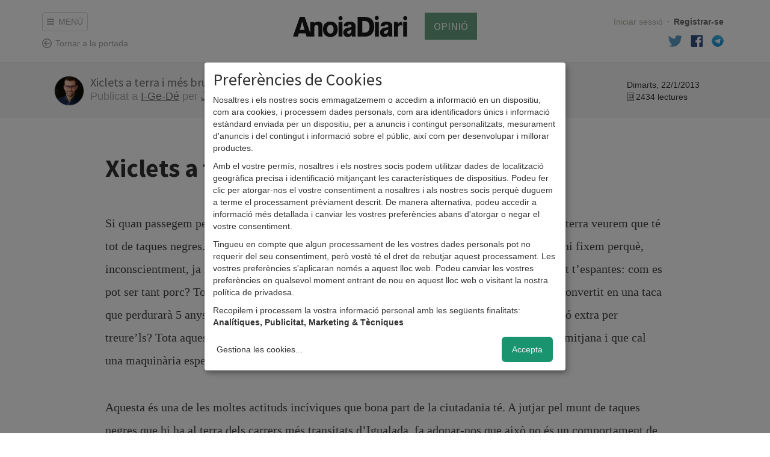

--- FILE ---
content_type: text/html; charset=utf-8
request_url: https://anoiadiari.cat/jordi-cuadras/xiclets-terra-mes-bruticia/
body_size: 8456
content:
<!DOCTYPE html>
<html lang="ca">
  <head>
    <meta http-equiv="Content-Type" content="text/html; charset=UTF-8">

    <title>Xiclets a terra i més brutícia</title>

    <meta name="viewport" content="width=device-width, initial-scale=1, maximum-scale=1">

    <!--Google-->
    <meta name="description" content="">
    <meta name="keywords" content="anoia, comarca, igualada, diari, digital, diari digital, notícies, blocs, actualitat, fotos, informació, política, cultura, participació">
    <meta name="language" content="Catalan">

    <!--facebook-->
    <meta property="og:title" content="Xiclets a terra i més brutícia" />
    <meta property="og:type" content="article" />
    <meta property="og:url" content="https://anoiadiari.cat/jordi-cuadras/xiclets-terra-mes-bruticia/" />
    <meta property="og:image" content="" />
    <meta property="og:description" content="" />

    <!--twitter-->
    <meta name="twitter:card" content="summary" />
    <meta name="twitter:title" content="Xiclets a terra i més brutícia" />
    <meta name="twitter:description" content="" />
    <meta name="twitter:image" content="" />

    <base href="//anoiadiari.cat/" />
    <link rel="shortcut icon" href="/favicon.ico?v=1.3" />

    <!-- Fonts -->
    <link href='https://fonts.googleapis.com/css?family=Source+Sans+Pro:400,600,700,900' rel='stylesheet' type='text/css'>
    <link href='https://fonts.googleapis.com/css?family=Lato:300,400,700,900,400italic' rel='stylesheet' type='text/css'>
          <!-- Estils -->
    <link href="//anoiadiari.cat/assets/vendor/bootstrap/css/bootstrap.min.css" rel="stylesheet">
    <link href="https://anoiadiari.cat/assets/css/dist/all.min.1754576303.css" rel="stylesheet">

    <!-- JS -->
        <script src="//ajax.googleapis.com/ajax/libs/jquery/1.10.2/jquery.min.js"></script>
    <script>window.jQuery || document.write('<script src="https://anoiadiari.cat/assets/vendor/jquery-1.10.2.min.js"><\/script>')</script>
    <script src="//cdnjs.cloudflare.com/ajax/libs/modernizr/2.8.3/modernizr.min.js"></script>
    <script src="//ajax.googleapis.com/ajax/libs/jqueryui/1.10.3/jquery-ui.min.js"></script>

    <? //Plugins sense CDN  ?>
        <script src="https://anoiadiari.cat/assets/js/plugins.min.1739200534.js"></script>


    <!--[if lt IE 9]>
    <script src="/assets/js/respond.min.js"></script>
    <![endif]-->

<!-- Begin comScore Tag -->
<script type="application/javascript">
  var _comscore = _comscore || [];
  _comscore.push({ c1: "2", c2: "14117633" });
  (function() {
    var s = document.createElement("script"), el = document.getElementsByTagName("script")[0]; s.async = true;
    s.src = (document.location.protocol == "https:" ? "https://sb" : "http://b") + ".scorecardresearch.com/beacon.js";
    el.parentNode.insertBefore(s, el);
  })();
</script>
<noscript>
  <img src="https://sb.scorecardresearch.com/p?c1=2&c2=14117633&cv=2.0&cj=1" />
</noscript>
<!-- End comScore Tag -->


  <script async='async' src='https://www.googletagservices.com/tag/js/gpt.js'></script>
  <script>
    var googletag = googletag || {};
    googletag.cmd = googletag.cmd || [];
  </script>

<script type="text/plain" data-type="application/javascript" data-name="criteo" data-src="https://static.criteo.net/js/ld/publishertag.js"></script>
<script type="text/plain" data-type="application/javascript" data-name="criteo" >
  window.Criteo = window.Criteo || {};
  window.Criteo.events = window.Criteo.events || [];
</script>

  <script type="text/plain" data-type="application/javascript" data-name="criteo">
      googletag.cmd.push(function () {
          googletag.defineSlot('/1092356/ACPC_anoiadiari/ldb1', [[728, 90], [970, 90]], 'div-gpt-ad-ldb1').addService(googletag.pubads());
          googletag.defineSlot('/1092356/ACPC_anoiadiari/ldb2', [[728, 90], [970, 90]], 'div-gpt-ad-ldb2').addService(googletag.pubads());
          googletag.defineSlot('/1092356/ACPC_anoiadiari/ldb3', [[728, 90], [970, 90]], 'div-gpt-ad-ldb3').addService(googletag.pubads());
          googletag.defineSlot('/1092356/ACPC_anoiadiari/ldb4', [[728, 90], [970, 90]], 'div-gpt-ad-ldb4').addService(googletag.pubads());
          googletag.defineSlot('/1092356/ACPC_anoiadiari/mobil1', [[320, 50], [320, 100]], 'div-gpt-ad-mobil1').addService(googletag.pubads());
          googletag.defineSlot('/1092356/ACPC_anoiadiari/mobil2', [[320, 50], [320, 100]], 'div-gpt-ad-mobil2').addService(googletag.pubads());
          googletag.defineSlot('/1092356/ACPC_anoiadiari/mobil3', [[320, 50], [320, 100]], 'div-gpt-ad-mobil3').addService(googletag.pubads());
          googletag.defineSlot('/1092356/ACPC_anoiadiari/mobil4', [[320, 50], [320, 100]], 'div-gpt-ad-mobil4').addService(googletag.pubads());
          googletag.defineSlot('/1092356/ACPC_anoiadiari/mpu1', [[300, 250], [300, 600]], 'div-gpt-ad-mpu1').addService(googletag.pubads());
          googletag.defineSlot('/1092356/ACPC_anoiadiari/mpu2', [[300, 250], [300, 600]], 'div-gpt-ad-mpu2').addService(googletag.pubads());
          googletag.defineSlot('/1092356/ACPC_anoiadiari/mpu3', [[300, 250], [300, 600]], 'div-gpt-ad-mpu3').addService(googletag.pubads());
          googletag.defineSlot('/1092356/ACPC_anoiadiari/mpu4', [[300, 250], [300, 600]], 'div-gpt-ad-mpu4').addService(googletag.pubads());
          googletag.defineSlot('/1092356/ACPC_anoiadiari/mpu5', [[300, 250], [300, 600]], 'div-gpt-ad-mpu5').addService(googletag.pubads());
          googletag.defineSlot('/5555/AMICMEDIA.BK.ES/anoiadiari/anoiadiari_Movistar_pequenos_operadores_300x250_SELE21010012', [300, 250], 'gpt-anoiadiari_300x250').addService(googletag.pubads());
          googletag.pubads().enableSingleRequest();
          googletag.pubads().collapseEmptyDivs();

         googletag.pubads().disableInitialLoad();
          Criteo.events.push(function() {
              Criteo.RequestBidsOnGoogleTagSlots(
                  9987, // Use the id provided by your Criteo representative.
                  function() {
                      Criteo.SetDFPKeyValueTargeting();
                      googletag.pubads().refresh();
                  }, 2000
              );
          });

          googletag.enableServices();
      });
  </script>

  </head>
<body >
<!--[if lte IE 8]>
<div class="modal pop" id="modalInternetExplorer">
  <div class="modal-dialog">
    <div class="modal-content">
      <div class="modal-header">
        <button type="button" class="close" data-dismiss="modal"><span aria-hidden="true">&times;</span><span class="sr-only">Tancar</span></button>
        <h4 class="modal-title">Ops!</h4>
      </div>
      <div class="modal-body">
        <p>La versió d'Internet Explorer que estàs utilitzant és massa antiga. Per visualitzar AnoiaDiari correctament et recomanem que instal·lis <a href="http://www.google.com/intl/es/chrome/" target="_blank">Google Chrome</a> o <a href="https://www.mozilla.org/ca-ES/firefox/new/" target="_blank">Firefox</a>.</p>
        <button type="button" data-dismiss="modal"class="btn btn-gris">Acceptar</button>
      </div>
    </div>
  </div>
</div>
<script>
$(function(){
  $('#modalInternetExplorer').modal("show");
});
</script>
<![endif]-->

<script type="text/plain" data-type="application/javascript" data-name="facebook">
window.fbAsyncInit = function() {
  FB.init({
    appId      : '683352558421677',
    xfbml      : true,
    status     : false,
    cookie     : true,
    version    : 'v2.0'
  });
};

(function(d, s, id){
   var js, fjs = d.getElementsByTagName(s)[0];
   if (d.getElementById(id)) {return;}
   js = d.createElement(s); js.id = id;
   js.src = "//connect.facebook.net/en_US/sdk.js";
   fjs.parentNode.insertBefore(js, fjs);
 }(document, 'script', 'facebook-jssdk'));
</script>


<div id="cont_header_opinio">
  <div id="header" class="header_comu nav_opinio" style="position:fixed;top: -200px;">
    <div class="border">
      <div class="container">
          <!-- Static navbar -->
          <div class="navbar navbar-default">

              <div class="navbar-header">
                  <button class="menu-toggle" data-toggle="collapse" data-target=".navbar-collapse"><span></span>MENÚ</button>
                  <a class="tornar navbar-brand" href="/">Tornar a la portada</a>
              </div>

              <div class="navbar-collapse collapse">

                <ul class="nav navbar-nav">
                  
    <li class="col2 politica  first">
        <span class="tag"></span>
        <a href="/politica/">politica</a>
    </li>
        <li class="col2 societat ">
        <span class="tag"></span>
        <a href="/societat/">societat</a>
    </li>
        <li class="col2 cultura ">
        <span class="tag"></span>
        <a href="/cultura/">cultura</a>
    </li>
        <li class="col2 esports ">
        <span class="tag"></span>
        <a href="/esports/">esports</a>
    </li>
        <li class="col2 economia ">
        <span class="tag"></span>
        <a href="/economia/">economia</a>
    </li>
        <li class="col2 gent ">
        <span class="tag"></span>
        <a href="/gent/">gent</a>
    </li>
        <li class="col2 ensenyament ">
        <span class="tag"></span>
        <a href="/ensenyament/">ensenyament</a>
    </li>
    <li class="opinio col2">
    <span class="tag"></span>
    <a href="/opinio/">Opinió</a>
</li>


<li class="col2 dropdown over">
    <span class="tag"></span>
    <a href="#" class="dropdown-toggle" data-toggle="dropdown" role="button" aria-expanded="false">Més <span class="caret"></span></a>
      <ul class="dropdown-menu" role="menu">
        <li><a href="/fotogaleria/">Fotogaleries</a></li>
        <li><a href="/entrevistes/">Entrevistes</a></li>
        <li><a href="/agenda/">Agenda d'activitats</a></li>
        <li><a href="/editorials/">Editorials</a></li>
        <li><a href="/cartes/">Cartes dels lectors</a></li>
                <li><a href="https://anoiadiari.cat/cap-de-setmana/yvyt9/">Cap de setmana</a></li>
               </ul>
</li>                </ul>
                
 <ul class="nav navbar-nav navbar-right user_links">
        <li><a class="login" href="https://anoiadiari.cat/login/">Iniciar sessió</a></li>
      <li class="hidden-xs"><span class="sep">·</span></li>
      <li><a class="registre" href="https://anoiadiari.cat/registre/">Registrar-se</a></li>
  

  
  <li class="hidden-xs"><a target="_blank"  href="https://twitter.com/anoiadiari" class="pad-icon"><i class="icon-block icon-twitter"></i></a></li>
  <li class="hidden-xs"><a target="_blank" href="https://ca-es.facebook.com/Anoiadiari.cat" class="pad-icon"><i class="icon-block icon-facebook"></i></a></li>
  <li class="hidden-xs"><a target="_blank" href="https://t.me/anoiadiari" class="pad-icon last"><i class="icon-block icon-telegram"></i></a></li>
</ul>
              </div><!--/.nav-collapse -->
          </div>
      </div>
    </div>
  </div>
  <div id="header_opinio" class="header_comu ">
    <div class="container">
      <div class="row">

        <div class="col-md-3 col-sm-3 hidden-xs">
            <a class="menu-toggle" href="#"><span></span>MENÚ</a>
            <div></div>
            <a class="tornar fixed-hidden" href="/">Tornar a la portada</a>
        </div>

        <div class="col-md-6 center col-sm-6">
            <a class="logo" href="/">AnoiaDiari</a>
            <a class="link_opinio" href="/opinio/">OPINIÓ</a>
        </div>

        <div class="col-md-3 col-sm-3 hidden-xs">
          <ul class="nav navbar-nav navbar-right user_links">
                            <li class="hidden-sm"><a class="login" href="https://anoiadiari.cat/login/">Iniciar sessió</a></li>
                <li class="hidden-sm"><span class="sep">·</span></li>
                <li><a class="registre" href="https://anoiadiari.cat/registre/">Registrar-se</a></li>
            
            
           </ul>
           <div class="clearfix"></div>
          <ul class="nav navbar-nav navbar-right user_links fixed-hidden">
            <li><a  target="_blank" href="https://twitter.com/anoiadiari" class="pad-icon"><i class="icon-block icon-twitter"></i></a></li>
            <li><a  target="_blank" href="https://ca-es.facebook.com/Anoiadiari.cat" class="pad-icon"><i class="icon-block icon-facebook"></i></a></li>
            <li><a  target="_blank" href="https://t.me/anoiadiari" class="pad-icon"><i class="icon-block icon-telegram"></i></a></li>
          </ul>

        </div>

      </div>
    </div>
  </div>

</div>

<div id="pjax-container" class="clearfix">

<img src="/assets/img/dist/header/logo.png" class="logo_print" style="display:none;"/>
<div class="page border_bottom blog_single border_top">

  <div class="blog_header">
    <div class="container">

      <div class="row">
        

<div class="col-md-12">
  <div id="div-avisos">
      </div>
</div>
<div class="clearfix"></div>
        <div class="col-md-10">

          <div class="media">
            <a class="pull-left" href="/jordi-cuadras/">
              <img class="img-circle media-object" src="https://anoiadiari.cat/static/user/cq32h/avatar.1722264807.jpg" alt="Jordi Cuadras"/>
            </a>
            <div class="media-body">
              <h4 class="media-heading"><a href="https://anoiadiari.cat/jordi-cuadras/xiclets-terra-mes-bruticia/">Xiclets a terra i més brutícia</a></h4>
              <span class="publicat">Publicat a <a href="/jordi-cuadras/">I-Ge-Dé</a> per <a href="/jordi-cuadras/">Jordi Cuadras</a></span>
            </div>
          </div>

        </div>
        <div class="col-md-2">
          <div class="data">Dimarts, 22/1/2013</div>
          <div class="lectures">2434 lectures</div>
        </div>

      </div>

    </div>
  </div>

                  <div class="container">
            <div class="row">
              <div class="col-md-12">
          
        <div class="col-md-10 col-md-offset-1">
                      <h1 class="titol sense-foto">Xiclets a terra i més brutícia</h1>
                      <div class="contingut">
                        <p>Si quan passegem per la rambla, la plaça de Cal Font o el carrer de Sant Magí ens fixem en el terra veurem que té tot de taques negres. N’hi ha centenars, unes al costat de les altres. Són xiclets. Sovint no ens hi fixem perquè, inconscientment, ja les hem integrat al paisatge urbà, però si ens hi parem a pensar un moment t’espantes: com es pot ser tant porc? Tot aquest munt de gent que els llença al terra és conscient de que quedarà convertit en una taca que perdurarà 5 anys, com a mínim, a les llambordes de la ciutat si és que no hi ha una inversió extra per treure’ls? Tota aquesta gent sap que treure un sol xiclet del terra pot costar uns 30 cèntims de mitjana i que cal una maquinària especial?</p><p> </p><p> Aquesta és una de les moltes actituds incíviques que bona part de la ciutadania té. A jutjar pel munt de taques negres que hi ha al terra dels carrers més transitats d’Igualada, fa adonar-nos que això no és un comportament de quatre, sinó que són uns quants els que llencen els xiclets al terra. Per més que m’hi trenco les banyes no puc arribar a entendre què passa pel cap de la gent, de totes les edats, que llença xiclets al terra, a més de papers, bosses i cigarrets. Es pensen que allò desapareix per art de màgia? No són conscients que algú haurà de netejar-ho? No tenen remordiments de consciència? A casa seva també ho fan? Costa molt guardar-s’ho fins a trobar una paperera?</p><p> </p><p> El dels xiclets és un exemple i potser el més gràfic perquè són la brutícia que perdura més temps, però d’exemples d’incivisme en podem trobar molts més, a part del clàssic de les caques de gos. Per exemple, els cartells en pirulins improvisats. Què vol dir que els aparadors de comerços tancats com el de l’antic Bub’s de la rambla i l’antiga ONCE al carrer de Sant Magí, la caixa de la llum de l’antic Saló Rosa o els respiradors dels aparcaments soterrats de Cal Font i de la Creu s’hagin convertit en espais anàrquics de publicitat? Fins i tot una òptica del carrer de Sant Magí ha hagut de pintar fa molt poc una columna del seu edifici d’un color cridaner per allunyar enganxadors de cartells i deixar clar que allò no és un pirulí. I no només en parets, també al terra: al carrer de l’argent encara podem veure un adhesiu de la campanya de publicitat del Festival Zoom 2010 enganxat i al barri el Rec encara hi ha restes de la pintura que marcava els circuïts de les primeres edicions del Rec.0 Experimental Stores.</p><p> </p><p> Sembla que qualsevol recó és bo per posar-hi publicitat. Aquí no només té la responsabilitat l’administració, que hauria de vetllar-ho amb una ordenança que ho impedís com ja es fa en les marquesines d’autobús, sinó que també la té qui fa l’acció d’empastifar. Tampoc li passa pel cap que allò quedarà allà? Ah, i no li demanem que pensi en anar-ho a retirar després! Seria demanar massa. Com a totes les ciutats, Igualada ja té espais per posar-hi cartells de publicitat: pirulins a la rambla, al passeig o a l’avinguda de Barcelona. Veure la resta d’espais plens de cartells és una deixadesa evitable, si el que volem és una ciutat ordenada i agradable. Ara bé, si falten pirulins, doncs que se’n posin més, però no pot ser aquesta mena de ciutat sense llei i amb, cada vegada, més parets empastifades.</p><p> </p><p> Menció a banda mereixen les pintades. Una altra d’aquestes actituds incíviques que costen temps i diners de treure. Fa poc em vaig quedar estupefacte al veure com, al primer tram del passeig Verdaguer, algú havia pintat sobre les rajoles blanques i ben gros amb pintura negre “Felicidades 18” acompanyat de la data de l’aniversari, gairebé ocupant tot l’ample de la via. O al Parc de l’Estació Vella, on moltes de les rajoles grises han hagut de ser tapades amb pintura per esborrar grafitti’s.</p><p> </p><p> D’exemples en podríem trobar molts. Com més gran és la llista més ens hauria de fer reflexionar en cuidar el nostre entorn i cridar l’atenció a qui no ho faci, alhora que l’Ajuntament també ha de tenir clar que hi ha de jugar un paper contundent: ha de conscienciar, aplicar o crear ordenances i, alhora, exigir la màxima eficiència als serveis de neteja. Cal respectar als qui tenim al costat i valorar allò que és comú. Una societat que no té en compte la conservació del seu espai públic, que és el major territori de convivència, és una societat egoista i poc solidària. Cal preservar i promoure una consciència col·lectiva de respecte per allò que és públic també en aquest àmbit.</p><p>          </div>

          <div class="videos">
                  </div>
        <div class="adjunts">
                  </div>



        </div>

      </div>
    </div>
  </div>

      <div class="border_altres"></div>
    <div class="container">
      <div class="row">
        <div class="col-md-12 blog altres">
          <h1>Altres articles de Jordi Cuadras</h1>
          <div class="blog_llistat">
                            <div class="item col-md-6">
                                    <h2><a href="https://anoiadiari.cat/jordi-cuadras/caritat-pla/">La caritat és el Pla A?</a></h2>
                </div>
                                <div class="item col-md-6">
                                    <h2><a href="https://anoiadiari.cat/jordi-cuadras/anoia-perd-temps/">L’Anoia perd el temps</a></h2>
                </div>
                          </div>
        </div>
      </div>
    </div>
    <div class="border_altres"></div>
    <div class="container">
  <div class="row">
  <div class="col-md-10 col-md-offset-1">
  
<h3 class="comentaris--titol" id="12e3ea91b123e4d4ebe4688b3112b7e3">0 Comentaris</h3>

<div id="comentaris_list_article_t32y0">
</div>
  
<h3 id="comentaris">Deixa el teu comentari</h3>
<form method="post" class="form-new-comment form-comment" role="form">

    
    <div class="form-group">
      <label for="nom">Nom</label>
      <input type="text" class="form-control" name="nom" required>
    </div>
    <div class="form-group">
      <label for="poblacio">Població</label>
      <input type="text" class="form-control"  name="poblacio" >
    </div>
    <div class="form-group">
      <label for="email">Correu electrònic</label>
      <input type="email" class="form-control" name="email" >
    </div>

  
  <textarea class="hide" name="test"></textarea>
  <div class="form-group">
    <label for="comentari">Comentari</label>
    <textarea class="form-control" required name="contingut" rows="3"></textarea>
  </div>

  <input type="hidden" name="tipus" value="article">
  <input type="hidden" name="codi" value="t32y0">
  <button type="submit" name="new-com" class="btn pull-left">Enviar</button>
  <p>La direcció del web anoiadiari·cat de l'espai es reserva la no publicació d'aquells comentaris que pel seu contingut no respectin les normes bàsiques d'educació, civisme i diàleg.</p>
  <div class="clearfix"></div>
</form>  </div>
  </div>
  </div>
  </div>
  </div>


</div> <!-- /pjax-container -->
<div id="footer" class="hide">
    <div class="container">
        <div class="row">
            <div class="col-md-12 col-sm-12 col-xs-12">
                <h2 class="logo"><a href="/">AnoiaDiari</a></h2>

                <div class="col-md-2 col-sm-2 col-xs-4">
                    <h3>Categories</h3>
                    <ul class="list-unstyled">
                                                    <li><a href="/politica/">Politica</a></li>
                                                        <li><a href="/societat/">Societat</a></li>
                                                        <li><a href="/cultura/">Cultura</a></li>
                                                        <li><a href="/esports/">Esports</a></li>
                                                        <li><a href="/economia/">Economia</a></li>
                                                        <li><a href="/gent/">Gent</a></li>
                                                </ul>
                </div>
                <div class="col-md-2 col-sm-2 col-xs-4">
                    <h3 class="invisible">Categories</h3>
                    <ul class="list-unstyled">
                                                    <li><a href="/salut/">Salut</a></li>
                                                        <li><a href="/ensenyament/">Ensenyament</a></li>
                                                        <li><a href="/empresa/">Empresa</a></li>
                                                    <li class="">
                            <a href="/opinio/">Opinió</a>
                        </li>
                    </ul>
                </div>

                <div class="col-md-3 col-sm-3 col-xs-4">
                    <h3>Meta</h3>
                    <ul class="list-unstyled">
                                                    <li><a href="https://anoiadiari.cat/publicitat/">Publicitat</a></li>
                                                        <li><a href="https://anoiadiari.cat/nosaltres/">Nosaltres</a></li>
                                                </ul>
                </div>

                <div class="col-md-3 col-sm-3 col-xs-6">
                    <h3>Legal</h3>
                    <ul class="list-unstyled">
                                                    <li><a href="https://anoiadiari.cat/politica-privacitat-proteccio-dades/">Política de privacitat i protecció de dades</a></li>
                                                        <li><a href="https://anoiadiari.cat/avis-legal/">Avís legal</a></li>
                                                        <li><a href="https://anoiadiari.cat/condicions-generals/">Condicions d&#39;ús</a></li>
                                                    <li><a href="#" onclick="klaro.show(); return false;">Preferències de Cookies</a></li>
                    </ul>
                </div>

                <div class="col-md-2 col-sm-2 col-xs-6">
                    <h3>Parlem!</h3>
                    <ul class="list-unstyled">
                        <li><a href="/contactar/">Contacta'ns</a></li>
                        <li><a href="https://ca-es.facebook.com/Anoiadiari.cat">Facebook</a></li>
                        <li><a href="https://twitter.com/anoiadiari">Twitter</a></li>
                    </ul>
                </div>
            </div>
        </div>
        <div class="row">
            <div class="col-md-4" style="padding: 20px 20px 0 20px;">
                <p class="text-muted">Amb el suport de:</p>
                <p>
                    <img src="/assets/img/dist/footer/gencat.jpg" alt="Generalitat de Catalunya" style="max-height: 40px">
                </p>
            </div>
            <div class="col-md-4" style="padding: 20px 20px 0 20px;">
                <p class="text-muted">Associat a:</p>
                <p>
                    <img src="/assets/img/dist/footer/amic.jpg" alt="AMIC" style="max-height: 40px">
                </p>
            </div>
            <div class="col-md-4" style="padding: 20px 20px 0 20px;">
                <p class="text-muted">Audiència auditada per:</p>
                <p>
                    <img src="/assets/img/dist/footer/ojd.png" alt="OJD" style="max-height: 40px">
                </p>
            </div>
        </div>
        <div class="row">
            <div class="col-md-12 col-sm-12 col-xs-12">

                 <p class="col-xs-12 text-muted credit">AnoiaDiari. Tota la informació de la comarca al teu abast. &copy; anoiadiari.cat. 2026</p>

             </div>
        </div>
    </div>
</div>

<!-- Modal -->
<div class="modal fade" id="modalVideoBanner" tabindex="-1" role="dialog" aria-labelledby="myModalLabel">
    <div class="modal-dialog modal-lg" role="document">
        <div class="modal-content">
            <div class="modal-header" style="border-bottom: none;">
                <button type="button" class="close" data-dismiss="modal" aria-label="Close" style="margin-top: -12px;"><span aria-hidden="true">&times;</span></button>
            </div>
            <div class="modal-body text-center" style="padding: 0px 5px 5px;line-height: 0;"></div>
        </div>
    </div>
</div>

<script defer type="application/javascript" src="https://anoiadiari.cat/assets/vendor/klaro/config.js"></script>
<script defer data-config="klaroConfig" type="application/javascript" src="https://anoiadiari.cat/assets/vendor/klaro/klaro.js"></script>
<style>

</style>
    <script src="https://anoiadiari.cat/assets/js/main.min.1739200534.js"></script>

    <!-- START Nielsen Online SiteCensus V6.0 -->
        <!-- COPYRIGHT 2009 Nielsen Online -->
        <script type="application/javascript" src="//secure-uk.imrworldwide.com/v60.js"></script>
        <script type="application/javascript">
         var pvar = { cid: "es-anoiadiaricat", content: "0", server: "secure-uk" };
         var trac = nol_t(pvar);
         trac.record().post();
        </script>
        <noscript>
         <div>
         <img src="//secure-uk.imrworldwide.com/cgi-bin/m?ci=es-anoiadiaricat&amp;cg=0&amp;cc=1&amp;ts=noscript" width="1" height="1" alt="" />
         </div>
        </noscript>
        <!-- END Nielsen Online SiteCensus V6.0 -->
        <script type="text/plain" data-type="application/javascript" data-name="googleAnalytics">
            var _gaq=[['_setAccount','UA-5812074-1'],['_trackPageview']];
            (function(d,t){var g=d.createElement(t),s=d.getElementsByTagName(t)[0];
            g.src='//www.google-analytics.com/ga.js';
            s.parentNode.insertBefore(g,s)}(document,'script'));
        </script>

        <!-- Google tag (gtag.js) -->
        <script async type="text/plain" data-type="application/javascript" data-name="googleAnalytics" data-src="https://www.googletagmanager.com/gtag/js?id=G-FQHW4HZFFV"></script>
        <script type="text/plain" data-type="application/javascript" data-name="googleAnalytics">
            window.dataLayer = window.dataLayer || [];
            function gtag(){dataLayer.push(arguments);}
            gtag('js', new Date());

            gtag('config', 'G-FQHW4HZFFV');
        </script>

        <!-- TAG add agricultura -->
        <SCRIPT language='JavaScript1.1' SRC="https://ad.doubleclick.net/ddm/trackimpj/N5132.3507558ES_GLOCALLY/B25131653.291883340;dc_trk_aid=484961747;dc_trk_cid=143620209;ord=17687443098270dc_lat=;dc_rdid=;tag_for_child_directed_treatment=;tfua=;gdpr=${GDPR};gdpr_consent=${GDPR_CONSENT_755}?"></SCRIPT>
    </body>
</html>

--- FILE ---
content_type: image/svg+xml
request_url: https://anoiadiari.cat/assets/img/dist/opinio/header-tornar.svg
body_size: 960
content:
<?xml version="1.0" encoding="UTF-8" standalone="no"?>
<svg width="16px" height="16px" viewBox="0 0 16 16" version="1.1" xmlns="http://www.w3.org/2000/svg" xmlns:xlink="http://www.w3.org/1999/xlink" xmlns:sketch="http://www.bohemiancoding.com/sketch/ns">
    <!-- Generator: Sketch 3.1 (8751) - http://www.bohemiancoding.com/sketch -->
    <title>opinio/header-tornar</title>
    <desc>Created with Sketch.</desc>
    <defs></defs>
    <g id="Page-1" stroke="none" stroke-width="1" fill="none" fill-rule="evenodd" sketch:type="MSPage">
        <path d="M16,8 C16,3.58188235 12.4181176,0 8,0 C3.58188235,0 0,3.58188235 0,8 C0,12.4181176 3.58188235,16 8,16 C12.4181176,16 16,12.4181176 16,8 L16,8 Z M1.59976471,8 C1.59976471,4.46564706 4.46564706,1.6 8,1.6 C11.5343529,1.6 14.3997647,4.46564706 14.3997647,8 C14.3997647,11.5343529 11.5343529,14.4 8,14.4 C4.46564706,14.4 1.59976471,11.5343529 1.59976471,8 Z M3.43341176,7.43552941 C3.41741176,7.45176471 3.40258824,7.468 3.38894118,7.484 C3.38164706,7.49270588 3.37505882,7.50211765 3.36776471,7.51105882 C3.36447059,7.51576471 3.36141176,7.51976471 3.35764706,7.52447059 C3.25882353,7.65741176 3.2,7.82141176 3.2,8 C3.2,8.17835294 3.25882353,8.34211765 3.35764706,8.47505882 C3.36188235,8.48117647 3.36635294,8.48729412 3.37105882,8.49317647 C3.37694118,8.50023529 3.38211765,8.50776471 3.38847059,8.51505882 C3.40235294,8.532 3.41741176,8.54894118 3.43435294,8.56588235 L6.98823529,12.1197647 C7.30070588,12.432 7.80705882,12.432 8.11976471,12.1197647 C8.43223529,11.8072941 8.43223529,11.3009412 8.11976471,10.9884706 L5.93176471,8.80023529 L12,8.79976471 C12.4421176,8.79976471 12.8,8.44164706 12.8,8 C12.8,7.55835294 12.4421176,7.20023529 12,7.20023529 L5.93152941,7.20023529 L8.11952941,5.012 C8.432,4.69952941 8.432,4.19317647 8.11952941,3.88047059 C7.80705882,3.56776471 7.30070588,3.568 6.988,3.88047059 L3.43482353,7.43388235 C3.43435294,7.43435294 3.43388235,7.43482353 3.43341176,7.43552941 Z" id="opinio/header-tornar" fill="#A7A7A7" sketch:type="MSShapeGroup"></path>
    </g>
</svg>